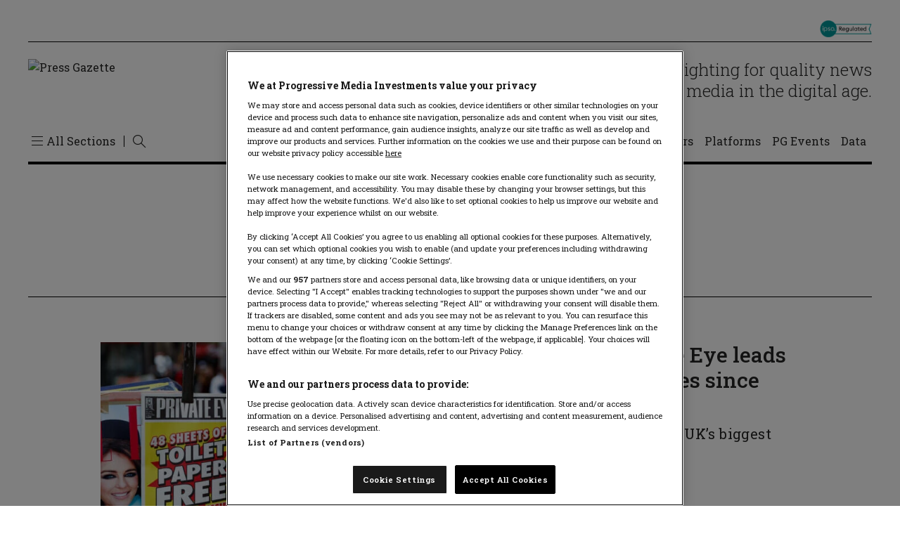

--- FILE ---
content_type: text/css
request_url: https://pressgazette.co.uk/wp-content/plugins/wp-job-manager-applications/assets/dist/css/frontend.css?ver=3.2.0
body_size: 1563
content:
.clearfix{zoom:1}.clearfix:after,.clearfix:before{content:"";display:table}.clearfix:after{clear:both}.sr-only,div.job-applications ul.job-applications li.job-application footer ul.actions li .action-label{clip:rect(0,0,0,0);border:0;height:1px;margin:-1px;overflow:hidden;padding:0;position:absolute;width:1px}.clear{clear:both}.nobr{white-space:nowrap}ul.job_listings .job-manager-applications-applied-notice{color:#2ecc71;float:right;font-weight:400}ul.job_listings .job-manager-applications-applied-notice:before{-webkit-font-smoothing:antialiased;*zoom:1;content:"";display:inline-block;*display:inline;font-family:dashicons!important;font-size:16px;font-style:normal;font-weight:400;height:16px;margin:0 2px 0 0;*overflow:auto;text-decoration:none;vertical-align:top;width:16px}.single_job_listing .job-manager-applications-applied-notice{border:solid #eee;border-width:1px 1px 2px;display:block;margin:2em 0;overflow:hidden;padding:1em;text-decoration:none}.single_job_listing .job-manager-applications-applied-notice:before{-webkit-font-smoothing:antialiased;*zoom:1;content:"";display:inline-block;*display:inline;font-family:dashicons!important;font-size:16px;font-style:normal;font-weight:400;height:16px;margin:0 2px 0 0;*overflow:auto;text-decoration:none;vertical-align:top;width:16px}.single_job_listing .application .application_details form.job-manager-application-form{padding:.25em 0 0}.single_job_listing .application .application_details form.job-manager-application-form .job-manager-applications-error,.single_job_listing .application .application_details form.job-manager-application-form .job-manager-info{margin-bottom:1em}.single_job_listing .application .application_details form.job-manager-application-form .form-content{margin:0 0 1em;padding:.25em 0}.single_job_listing .application .application_details form.job-manager-application-form .form-content h3{font-size:1em;line-height:1.5em;margin:0 0 1em;padding:0}.single_job_listing .application .application_details form.job-manager-application-form .form-content p{line-height:1.5em;margin:0 0 1em}.single_job_listing .application .application_details form.job-manager-application-form .form-content:first-child{border-top:0;margin-top:0;padding:.25em 0}.job-applications-download-csv{float:right}div.job-applications{background:#f7f7f7;padding:1em 1em 0}div.job-applications .filter-job-applications{overflow:hidden}div.job-applications .filter-job-applications p{box-sizing:border-box;float:left;margin:0 0 1em;width:48%}div.job-applications .filter-job-applications p select{width:100%}div.job-applications .filter-job-applications p:first-child{margin-right:4%}div.job-applications ul.job-applications{list-style:none outside;margin:0 0 1em;overflow:hidden;padding:0}div.job-applications ul.job-applications li.job-application{background:#fff;border-radius:2px;box-shadow:0 1px 1px rgba(0,0,0,.1);list-style:none outside;margin:0 0 1em}div.job-applications ul.job-applications li.job-application header{border-bottom:2px solid #eee;line-height:42px;padding:2em}div.job-applications ul.job-applications li.job-application header img{display:inline-block;height:42px;margin:0 1em 0 0;vertical-align:middle;width:42px}div.job-applications ul.job-applications li.job-application header h3{display:inline-block;margin:0}div.job-applications ul.job-applications li.job-application header a.job-application-attachment:before{content:""}div.job-applications ul.job-applications li.job-application header .job-application-rating{-webkit-font-smoothing:antialiased;display:block;float:right;font-family:dashicons;font-size:16px;font-style:normal;font-weight:400;height:16px;margin:13px 0 0;overflow:hidden;position:relative;text-decoration:none;width:85px}div.job-applications ul.job-applications li.job-application header .job-application-rating:before{content:"";left:0;letter-spacing:.075em;letter-spacing:0\9;line-height:16px;position:absolute;top:0}div.job-applications ul.job-applications li.job-application header .job-application-rating span{display:block;height:16px;overflow:hidden;position:relative;width:0}div.job-applications ul.job-applications li.job-application header .job-application-rating span:before{content:"";left:0;letter-spacing:.075em;letter-spacing:0\9;line-height:16px;position:absolute;top:0}div.job-applications ul.job-applications li.job-application section.job-application-content,div.job-applications ul.job-applications li.job-application section.job-application-edit,div.job-applications ul.job-applications li.job-application section.job-application-notes{border-bottom:2px solid #eee;overflow:hidden;padding:2em;position:relative}div.job-applications ul.job-applications li.job-application section.job-application-content :last-child,div.job-applications ul.job-applications li.job-application section.job-application-edit :last-child,div.job-applications ul.job-applications li.job-application section.job-application-notes :last-child{margin-bottom:0}div.job-applications ul.job-applications li.job-application section.job-application-content .job-application-meta,div.job-applications ul.job-applications li.job-application section.job-application-edit .job-application-meta,div.job-applications ul.job-applications li.job-application section.job-application-notes .job-application-meta{background-color:#f5f5f5;box-sizing:border-box;float:right;margin:0 0 0 5%;padding:1em;width:45%}div.job-applications ul.job-applications li.job-application section.job-application-content .job-application-meta dd,div.job-applications ul.job-applications li.job-application section.job-application-edit .job-application-meta dd,div.job-applications ul.job-applications li.job-application section.job-application-notes .job-application-meta dd{margin:0 0 1em}div.job-applications ul.job-applications li.job-application section.job-application-content .job-application-meta :last-child,div.job-applications ul.job-applications li.job-application section.job-application-edit .job-application-meta :last-child,div.job-applications ul.job-applications li.job-application section.job-application-notes .job-application-meta :last-child{margin-bottom:0}div.job-applications ul.job-applications li.job-application section.job-application-content .job-application-note-add textarea,div.job-applications ul.job-applications li.job-application section.job-application-edit .job-application-note-add textarea,div.job-applications ul.job-applications li.job-application section.job-application-notes .job-application-note-add textarea{box-sizing:border-box;height:6em;width:100%}div.job-applications ul.job-applications li.job-application section.job-application-content ul.job-application-notes-list,div.job-applications ul.job-applications li.job-application section.job-application-edit ul.job-application-notes-list,div.job-applications ul.job-applications li.job-application section.job-application-notes ul.job-application-notes-list{list-style:none outside;margin:0;padding:0}div.job-applications ul.job-applications li.job-application section.job-application-content ul.job-application-notes-list li.job-application-note,div.job-applications ul.job-applications li.job-application section.job-application-edit ul.job-application-notes-list li.job-application-note,div.job-applications ul.job-applications li.job-application section.job-application-notes ul.job-application-notes-list li.job-application-note{background:#fefed8;box-shadow:0 1px 1px rgba(0,0,0,.1);list-style:none outside;margin:0 0 1em;padding:0}div.job-applications ul.job-applications li.job-application section.job-application-content ul.job-application-notes-list li.job-application-note:last-child,div.job-applications ul.job-applications li.job-application section.job-application-edit ul.job-application-notes-list li.job-application-note:last-child,div.job-applications ul.job-applications li.job-application section.job-application-notes ul.job-application-notes-list li.job-application-note:last-child{margin-bottom:2em}div.job-applications ul.job-applications li.job-application section.job-application-content ul.job-application-notes-list .job-application-note-content,div.job-applications ul.job-applications li.job-application section.job-application-edit ul.job-application-notes-list .job-application-note-content,div.job-applications ul.job-applications li.job-application section.job-application-notes ul.job-application-notes-list .job-application-note-content{padding:1em}div.job-applications ul.job-applications li.job-application section.job-application-content ul.job-application-notes-list .job-application-note-content p,div.job-applications ul.job-applications li.job-application section.job-application-edit ul.job-application-notes-list .job-application-note-content p,div.job-applications ul.job-applications li.job-application section.job-application-notes ul.job-application-notes-list .job-application-note-content p{margin:0 0 1em}div.job-applications ul.job-applications li.job-application section.job-application-content ul.job-application-notes-list .job-application-note-content :last-child,div.job-applications ul.job-applications li.job-application section.job-application-edit ul.job-application-notes-list .job-application-note-content :last-child,div.job-applications ul.job-applications li.job-application section.job-application-notes ul.job-application-notes-list .job-application-note-content :last-child{margin-bottom:0}div.job-applications ul.job-applications li.job-application section.job-application-content ul.job-application-notes-list .job-application-note-meta,div.job-applications ul.job-applications li.job-application section.job-application-edit ul.job-application-notes-list .job-application-note-meta,div.job-applications ul.job-applications li.job-application section.job-application-notes ul.job-application-notes-list .job-application-note-meta{border-top:1px solid rgba(0,0,0,.05);color:#abab98;font-size:.83em;overflow:hidden;padding:1em}div.job-applications ul.job-applications li.job-application section.job-application-content ul.job-application-notes-list .job-application-note-meta .delete_note,div.job-applications ul.job-applications li.job-application section.job-application-edit ul.job-application-notes-list .job-application-note-meta .delete_note,div.job-applications ul.job-applications li.job-application section.job-application-notes ul.job-application-notes-list .job-application-note-meta .delete_note{float:right}div.job-applications ul.job-applications li.job-application section.job-application-content .hide_section,div.job-applications ul.job-applications li.job-application section.job-application-edit .hide_section,div.job-applications ul.job-applications li.job-application section.job-application-notes .hide_section{color:#ccc;float:right;height:0;overflow:hidden;padding:2em 0 0;position:absolute;right:0;top:0;width:2em}div.job-applications ul.job-applications li.job-application section.job-application-content .hide_section:before,div.job-applications ul.job-applications li.job-application section.job-application-edit .hide_section:before,div.job-applications ul.job-applications li.job-application section.job-application-notes .hide_section:before{-webkit-font-smoothing:antialiased;*zoom:1;content:"";display:inline-block;*display:inline;font-family:dashicons;font-size:1em;font-style:normal;font-weight:400;height:2em;left:0;line-height:2em;margin:0;*overflow:auto;position:absolute;text-align:center;text-decoration:none;top:0;vertical-align:top;width:2em}div.job-applications ul.job-applications li.job-application section.job-application-content .delete_job_application,div.job-applications ul.job-applications li.job-application section.job-application-edit .delete_job_application,div.job-applications ul.job-applications li.job-application section.job-application-notes .delete_job_application{color:red;float:right;padding:.25em 0 0}div.job-applications ul.job-applications li.job-application footer{overflow:hidden;padding:0}div.job-applications ul.job-applications li.job-application footer ul.meta{float:left;list-style:none outside;margin:0 0 0 2em;padding:0}div.job-applications ul.job-applications li.job-application footer ul.meta li{color:#ccc;float:left;line-height:1em;list-style:none outside;margin:0 1em 0 0;padding:1em 0}div.job-applications ul.job-applications li.job-application footer ul.actions{border-top:1px solid #eee;float:right;list-style:none outside;margin:-1px 0 0;padding:0}div.job-applications ul.job-applications li.job-application footer ul.actions li{border-left:1px solid #eee;float:left;line-height:1em;list-style:none outside;margin:0;padding:0}div.job-applications ul.job-applications li.job-application footer ul.actions li a{float:left;overflow:hidden;padding:1em;text-align:center;text-decoration:none}@media(max-width:430px){div.job-applications ul.job-applications li.job-application footer ul.actions li a{padding:.5em}}div.job-applications ul.job-applications li.job-application footer ul.actions li a:before{-webkit-font-smoothing:antialiased;content:"";display:inline-block;font-family:dashicons;font-size:1em;font-style:normal;font-weight:400;height:1em;line-height:1em;margin:0;text-align:center;text-decoration:none;vertical-align:top;width:1em}div.job-applications ul.job-applications li.job-application footer ul.actions li.attachment a:before{content:""}div.job-applications ul.job-applications li.job-application footer ul.actions li.resume a:before{content:""}div.job-applications ul.job-applications li.job-application footer ul.actions li.edit a:before{content:""}div.job-applications ul.job-applications li.job-application footer ul.actions li.email a:before{content:""}div.job-applications ul.job-applications li.job-application footer ul.actions li.content a:before{content:""}div.job-applications ul.job-applications li.job-application footer ul.actions li.notes a:before{content:""}div.job-applications ul.job-applications li.job-application footer ul.actions li.has-notes a:before{content:""}table.job-manager-past-applications{width:100%}table.job-manager-past-applications td,table.job-manager-past-applications th{padding-right:1em}table.job-manager-past-applications td:last-child,table.job-manager-past-applications th:last-child{padding-right:0}table.job-manager-past-applications td.application-message{width:50%}
